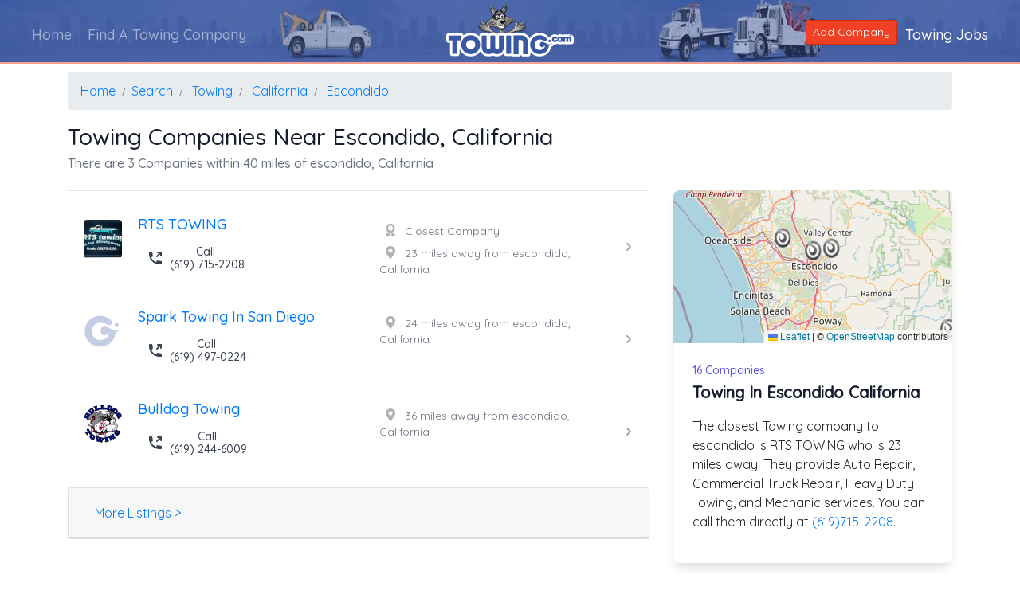

--- FILE ---
content_type: text/html; charset=utf-8
request_url: https://www.towing.com/Search/Towing/California/escondido
body_size: 14189
content:
<!DOCTYPE html> 
<html lang="en">
<head>
    <meta charset="utf-8">
    <meta http-equiv="X-UA-Compatible" content="IE=edge">
    <meta name="viewport" content="width=device-width, initial-scale=1">
    <title>Escondido Towing Companies - California - Towing.com</title>
    <link href="https://towing.azureedge.net/favicon.ico" rel="shortcut icon" type="image/x-icon" />

    
    <meta name="description" content="Easily compare the closest and cheapest Towing companies in the Escondido area. View 16 Towing companies. Then click and call them directly.">
    <meta name="keywords" content="Towing Companies, Towing Companies escondido, Towing escondido California, escondido Towing,Search for Towing in escondido, Towing.com escondido Towing, Towing Help in escondido">

    <link rel="canonical" href="https://www.towing.com/Search/Towing/CA/Escondido/" />
    <link rel="preload" href="https://cdn.jsdelivr.net/npm/@tailwindcss/ui@latest/dist/tailwind-ui.min.css" as="style">
    <link rel="stylesheet" href="https://cdn.jsdelivr.net/npm/@tailwindcss/ui@latest/dist/tailwind-ui.min.css">

    <link rel="stylesheet" href="https://unpkg.com/leaflet@1.8.0/dist/leaflet.css" integrity="sha512-hoalWLoI8r4UszCkZ5kL8vayOGVae1oxXe/2A4AO6J9+580uKHDO3JdHb7NzwwzK5xr/Fs0W40kiNHxM9vyTtQ==" crossorigin="" />


    <style>
        .icon-adj {
            margin-top: 0px;
            font-size: 16px;
            color: rgba(0,0,0,0.3) !important;
        }
    </style>


    <style>
        @import url('https://fonts.googleapis.com/css?family=Quicksand:300,400,500');
    </style>

    <link href="https://maxcdn.bootstrapcdn.com/bootstrap/4.0.0/css/bootstrap.min.css" rel="stylesheet"/>

    <link href="https://towing.azureedge.net/Includes/NewSite/css/aos.min.css" rel="stylesheet"/>

    <link href="/Themes/2020/BaseCSS?v=1Tnti_L3N8o6UsezzUwoJeOS6EBrtnTBvMFeehw1i3M1" rel="stylesheet"/>

    <link href="/Themes/2020/ProfileCSS?v=3-tTYTAIro9Vgf4zjtQo8Mzjpb4uIRax33JWJPxkSAY1" rel="stylesheet"/>


    <link rel="preload" href="/Includes/NewSite/webfonts/fa-solid-900.woff" as="font" type="font/woff" crossorigin="anonymous" />
    <link rel="preload" href="/Includes/NewSite/webfonts/fa-solid-900.woff2" as="font" type="font/woff2" crossorigin="anonymous" />
    <link rel="preload" href="/Includes/NewSite/webfonts/fa-solid-900.ttf" as="font" type="font/ttf" crossorigin="anonymous" />

    <!-- Font Awesome minified CSS -->
    <link rel="stylesheet" href="/Includes/NewSite/css/all.min.css">

    <style>
        .nav-main--link:before {
            display: none;
        }

        .free-banner {
            border-bottom: 2px hsla(9, 87%, 54%, 0.5) solid;
            margin-bottom: 10px;
        }

        @media only screen and (max-width: 993px) {
            .free-banner {
                border-bottom: none;
            }
        }
    </style>

    <!-- WARNING: Respond.js doesn't work if you view the page via file:// -->
    <!--[if lt IE 9]>
    <script src="https://oss.maxcdn.com/html5shiv/3.7.3/html5shiv.min.js"></script>
    <script src="https://oss.maxcdn.com/respond/1.4.2/respond.min.js"></script>
    <![endif]-->
    <!--End Bootstrap -->
    <!-- End Style -->
    <!-- Google Tag Manager -->
    <script>
        (function (w, d, s, l, i) {
            w[l] = w[l] || []; w[l].push({
                'gtm.start':
                    new Date().getTime(), event: 'gtm.js'
            }); var f = d.getElementsByTagName(s)[0],
                j = d.createElement(s), dl = l != 'dataLayer' ? '&l=' + l : ''; j.async = true; j.src =
                    'https://www.googletagmanager.com/gtm.js?id=' + i + dl; f.parentNode.insertBefore(j, f);
        })(window, document, 'script', 'dataLayer', 'GTM-N4TM2TK');</script>
    <!-- End Google Tag Manager -->
</head>
 <body>
     <!-- Google Tag Manager (noscript) -->
     <noscript>
         <iframe src="https://www.googletagmanager.com/ns.html?id=GTM-N4TM2TK"
                 height="0" width="0" style="display:none;visibility:hidden"></iframe>
     </noscript>
     <!-- End Google Tag Manager (noscript) -->
     <div class="banner free-banner">
         <div class="banner--box" style="height: 80px">

             <img loading="lazy" alt="Towing.com Profile Banner" class="free-banner--img" style="position: relative; height:80px" src="https://towing.azureedge.net/Images/preview-lightbox-Inner-Banner.jpg">

         </div>
         <div class="header-top">
             <!--------nav---------------------------->
             <nav class="navbar navbar-dark header-main-bg navbar-expand-lg" role="navigation">

                 <div class="navbar-header">
                     <div class="toggle-box-onsmall d-block d-lg-none" style="margin-top: 10px;">
                         <button type="button" class="navbar-toggler" data-toggle="collapse" data-target="#navbar-brand-centered">
                             <span class="sr-only">Toggle navigation</span>
                             <i class="fas fa-bars text-white"></i>
                         </button>
                     </div>
                     <div class="navbar-brand-centered ml-n4">
                         <img loading="lazy" class="main-logo" src="https://towing.azureedge.net/Includes/NewSite/images/secondary/logo.png">
                         <div class="stickey-logo">
                             <img loading="lazy" class="logo-stickey" src="https://towing.azureedge.net/Includes/NewSite/images/secondary/Taddy.png">
                         </div>
                     </div>
                 </div>

                 <!-- Collect the nav links, forms, and other content for toggling -->
                 <div class="collapse navbar-collapse" style="flex-direction: row" id="navbar-brand-centered">
                     <ul class="nav navbar-nav">
                         <li class="nav--item nav-item"><a class="nav-main--link nav-link" href="/">Home</a></li>
                         <li class="nav--item nav-item"><a class="nav-main--link nav-link" href="/Directory/LocalTowing">Find A Towing Company</a></li>
                     </ul>
                     <ul class="nav navbar-nav ml-auto navbar-right">
                         <li class="nav-item"><a href="https://info.Towing.com" class="btn btn-alert btn-sm" style="margin-top: 10px"><span class="glyphicon glyphicon-plus"></span> Add Company</a></li>
                         <li class="nav--item nav-item"><a class="nav-main--link" href="/Careers/">Towing Jobs</a></li>
                     </ul>
                 </div><!-- /.navbar-collapse -->

             </nav>
             <!--------------------------------------->
         </div>
     </div>


     



<div class="container">
    <div class="row">
        <div class="col-12">
            <nav aria-label="breadcrumb">
                <ol class="breadcrumb" itemscope="" itemtype="http://schema.org/BreadcrumbList">
                    <li class="breadcrumb-item" itemprop="itemListElement" itemscope="" itemtype="http://schema.org/ListItem"><a itemscope="" itemtype="https://schema.org/WebPage" itemprop="item" itemid="https://www.towing.com/" href="/"><span itemprop="name">Home</span></a> <meta itemprop="position" content="1"></li>
                    <li class="breadcrumb-item" itemprop="itemListElement" itemscope="" itemtype="https://schema.org/ListItem"><a itemscope="" itemtype="https://schema.org/WebPage" itemprop="item" itemid="https://www.towing.com/Search/" href="/Search/"><span itemprop="name">Search</span></a> <meta itemprop="position" content="2"></li>
                    <li class="breadcrumb-item" itemprop="itemListElement" itemscope="" itemtype="http://schema.org/ListItem"> <a itemscope="" itemtype="https://schema.org/WebPage" itemprop="item" itemid="https://www.towing.com/Search/Towing/" class="Proper" href="/Search/Towing/"><span itemprop="name">Towing</span></a> <meta itemprop="position" content="3"></li>
                    <li class="breadcrumb-item" itemprop="itemListElement" itemscope="" itemtype="http://schema.org/ListItem"> <a itemscope="" itemtype="https://schema.org/WebPage" itemprop="item" itemid="https://www.towing.com/Search/Towing/California/" class="Proper" href="/Search/Towing/California/"><span itemprop="name">California</span></a> <meta itemprop="position" content="4"></li>
                    <li class="breadcrumb-item" itemprop="itemListElement" itemscope="" itemtype="http://schema.org/ListItem"> <a itemscope="" itemtype="https://schema.org/WebPage" itemprop="item" itemid="https://www.towing.com/Search/Towing/California/escondido/" class="Proper" href="/Search/Towing/California/escondido/"><span itemprop="name">escondido</span></a> <meta itemprop="position" content="5"></li>
                </ol>
            </nav>
        </div>
        <div class="col-12">
            <h1 class="Proper text-gray-900" style="font-size: 1.8em">Towing Companies near escondido, California</h1>
            <h6 class="pagemark text-gray-500">There are 3 Companies within 40 miles of escondido, California</h6>
        </div>
    </div>
</div>


<div class="container" itemscope itemtype="http://schema.org/ItemList">
    <meta itemprop="name" content="Towing Companies near escondido, California " />
    <div class="row">
        <div class="col-sm-12 col-md-7 col-lg-8">
            <div>
                <hr />

            </div>
            <div>
                <ul>
                    


    <li class="my-4" data-index="1" style="position:relative"> 
        <div class="block hover:bg-gray-50 focus:outline-none focus:bg-gray-50 transition duration-150 ease-in-out" itemscope itemprop="itemListElement" itemscope itemtype="http://schema.org/ListItem" href="/RTS-TOWING--24177">
            <div class="flex items-center py-2 md:px-4 " itemscope itemtype="http://schema.org/LocalBusiness" itemprop="item" itemid="https://www.towing.com/RTS-TOWING--24177">
                <meta itemprop="url" content="https://www.towing.com/RTS-TOWING--24177" />
                <meta itemprop="image" content="https://api.movingsites.com/Image/TowingCompanyImage/24177?Resolution=1x1" />
                <div class="min-w-0 flex-1 flex">
                    <div class="flex-shrink-0 px-1">
                                <a class="" href="/RTS-TOWING--24177"><img loading="lazy" class="h-12 w-12 rounded mt-1" title="RTS TOWING  Logo" src="https://api.movingsites.com/Image/ResizeImage?url=https://movingsitesblobstorage.blob.core.windows.net/towing/ProfileLogo_24177.jpg&amp;w=48&amp;h=48" alt="RTS TOWING  logo"></a>

                    </div>
                    <div class="min-w-0 flex-1 px-3 lg:grid lg:grid-cols-2 lg:gap-4">
                        <div class="col-span-1">
                            <div class="text-lg leading-5 font-medium text-indigo-600 truncate">
                                <a href="/RTS-TOWING--24177">
                                    <span itemprop="name" class="Proper">RTS TOWING </span>
                                </a>
                            </div>

                            <div class="text-sm mt-2 leading-5 font-medium text-indigo-600 truncate">
                                <a href="tel:6197152208" class="d-none d-lg-inline-flex rounded-md shadow-sm">
                                    <button type="button" class="inline-flex items-center px-3 py-2 text-sm leading-4 font-medium rounded-md text-gray-700 bg-white hover:text-gray-500 focus:outline-none focus:border-blue-300 focus:shadow-outline-blue active:text-gray-800 active:bg-gray-50 transition ease-in-out duration-150">
                                        <svg class="-ml-1 mr-2 h-5 w-5" viewBox="0 0 20 20" fill="currentColor">
                                            <path d="M17.924 2.617a.997.997 0 00-.215-.322l-.004-.004A.997.997 0 0017 2h-4a1 1 0 100 2h1.586l-3.293 3.293a1 1 0 001.414 1.414L16 5.414V7a1 1 0 102 0V3a.997.997 0 00-.076-.383z" />
                                            <path d="M2 3a1 1 0 011-1h2.153a1 1 0 01.986.836l.74 4.435a1 1 0 01-.54 1.06l-1.548.773a11.037 11.037 0 006.105 6.105l.774-1.548a1 1 0 011.059-.54l4.435.74a1 1 0 01.836.986V17a1 1 0 01-1 1h-2C7.82 18 2 12.18 2 5V3z" />
                                        </svg>
                                        Call <br />
                                        (619) 715-2208
                                    </button>
                                </a>
                                <div class="d-block d-lg-none">
                                    <div class="mt-1 sm:mt-6 grid grid-cols-2 gap-3 grid-flow-row-dense">
                                        <span class="flex w-full rounded-md shadow-sm col-start-1">
                                            <a href="tel:6197152208" class="inline-flex justify-center w-full rounded-md border border-transparent px-4 py-2 border border-transparent text-sm leading-4 font-medium rounded-md" style="background-color: rgba(240,65,36, 0.2); color: rgba(240,65,36, 0.9)">
                                                <svg class="-ml-1 mr-2 h-5 w-5" viewBox="0 0 20 20" fill="currentColor">
                                                    <path d="M17.924 2.617a.997.997 0 00-.215-.322l-.004-.004A.997.997 0 0017 2h-4a1 1 0 100 2h1.586l-3.293 3.293a1 1 0 001.414 1.414L16 5.414V7a1 1 0 102 0V3a.997.997 0 00-.076-.383z" />
                                                    <path d="M2 3a1 1 0 011-1h2.153a1 1 0 01.986.836l.74 4.435a1 1 0 01-.54 1.06l-1.548.773a11.037 11.037 0 006.105 6.105l.774-1.548a1 1 0 011.059-.54l4.435.74a1 1 0 01.836.986V17a1 1 0 01-1 1h-2C7.82 18 2 12.18 2 5V3z" />
                                                </svg>
                                                Call
                                            </a>
                                        </span>

                                        <span class="flex w-full rounded-md shadow-sm mt-0 sm:col-start-2">
                                            <a href="/RTS-TOWING--24177" class="inline-flex justify-center w-full rounded-md border border-transparent px-4 py-2 border border-transparent text-sm leading-4 font-medium rounded-md" style="background-color: rgba(61,88,162, 0.2); color: rgba(61,88,162, 0.9)">
                                                <svg class="-ml-1 mr-2 h-5 w-5" viewBox="0 0 20 20" fill="currentColor">
                                                    <path fill-rule="evenodd" d="M11.49 3.17c-.38-1.56-2.6-1.56-2.98 0a1.532 1.532 0 01-2.286.948c-1.372-.836-2.942.734-2.106 2.106.54.886.061 2.042-.947 2.287-1.561.379-1.561 2.6 0 2.978a1.532 1.532 0 01.947 2.287c-.836 1.372.734 2.942 2.106 2.106a1.532 1.532 0 012.287.947c.379 1.561 2.6 1.561 2.978 0a1.533 1.533 0 012.287-.947c1.372.836 2.942-.734 2.106-2.106a1.533 1.533 0 01.947-2.287c1.561-.379 1.561-2.6 0-2.978a1.532 1.532 0 01-.947-2.287c.836-1.372-.734-2.942-2.106-2.106a1.532 1.532 0 01-2.287-.947zM10 13a3 3 0 100-6 3 3 0 000 6z" clip-rule="evenodd" />
                                                </svg>
                                                Info
                                            </a>
                                        </span>
                                    </div>
                                </div>
                            </div>
                            


<div class="mt-2 items-center text-sm leading-5 text-gray-500 d-flex d-lg-none">
    <i class="fas fa-award icon-adj px-2"></i>
    Closest Company
</div>








<div class="mt-2 items-center text-sm leading-5 text-gray-500 d-flex d-lg-none">
    <i class="fas fa-map-marker-alt icon-adj px-2"></i>
    23 miles away from escondido, California
</div>

                        </div>
                        <div class="hidden lg:block">

                            


<div class="mt-2 items-center text-sm leading-5 text-gray-500 ">
    <i class="fas fa-award icon-adj px-2"></i>
    Closest Company
</div>








<div class="mt-2 items-center text-sm leading-5 text-gray-500 ">
    <i class="fas fa-map-marker-alt icon-adj px-2"></i>
    23 miles away from escondido, California
</div>

                            <meta itemprop="telephone" content="6197152208">
                        </div>
                    </div>
                </div>
                <div>
                    <a href="/RTS-TOWING--24177">
                        <svg class="h-5 w-5 text-gray-400" viewBox="0 0 20 20" fill="currentColor">
                            <path fill-rule="evenodd" d="M7.293 14.707a1 1 0 010-1.414L10.586 10 7.293 6.707a1 1 0 011.414-1.414l4 4a1 1 0 010 1.414l-4 4a1 1 0 01-1.414 0z" clip-rule="evenodd" />
                        </svg>
                    </a>
                </div>
                <span itemprop="address" itemscope itemtype="http://schema.org/PostalAddress">
                    <meta itemprop="addressLocality" content="El Cajon" /><meta itemprop="addressRegion" content="CA" /><meta itemprop="postalCode" content="92021   " />
                </span>
                <div itemprop="geo" itemscope itemtype="http://schema.org/GeoCoordinates"><meta itemprop="latitude" content="32.8170277" /><meta itemprop="longitude" content="-116.935619" /></div>
                <meta itemprop="description" content="RTS TOWING  provides Towing Servicess in and around the El Cajon, CA area. " />
            </div>
            <meta itemprop="position" content="0" />
        </div> 
    </li>



    <li class="my-4" data-index="2" style="position:relative"> 
        <div class="block hover:bg-gray-50 focus:outline-none focus:bg-gray-50 transition duration-150 ease-in-out" itemscope itemprop="itemListElement" itemscope itemtype="http://schema.org/ListItem" href="/US/CA/San-Diego/92108/Spark-Towing-in-San-Diego">
            <div class="flex items-center py-2 md:px-4 " itemscope itemtype="http://schema.org/LocalBusiness" itemprop="item" itemid="https://www.towing.com/US/CA/San-Diego/92108/Spark-Towing-in-San-Diego">
                <meta itemprop="url" content="https://www.towing.com/US/CA/San-Diego/92108/Spark-Towing-in-San-Diego" />
                <meta itemprop="image" content="https://api.movingsites.com/Image/TowingCompanyImage/16664?Resolution=1x1" />
                <div class="min-w-0 flex-1 flex">
                    <div class="flex-shrink-0 px-1">
                                <a class="" href="/US/CA/San-Diego/92108/Spark-Towing-in-San-Diego"><img loading="lazy" class="h-12 w-12 rounded mt-1" title="Spark Towing in San Diego Logo" src="/Images/preview-lightbox-G-120.png" alt="Spark Towing in San Diego logo"></a>

                    </div>
                    <div class="min-w-0 flex-1 px-3 lg:grid lg:grid-cols-2 lg:gap-4">
                        <div class="col-span-1">
                            <div class="text-lg leading-5 font-medium text-indigo-600 truncate">
                                <a href="/US/CA/San-Diego/92108/Spark-Towing-in-San-Diego">
                                    <span itemprop="name" class="Proper">Spark Towing in San Diego</span>
                                </a>
                            </div>

                            <div class="text-sm mt-2 leading-5 font-medium text-indigo-600 truncate">
                                <a href="tel:6194970224" class="d-none d-lg-inline-flex rounded-md shadow-sm">
                                    <button type="button" class="inline-flex items-center px-3 py-2 text-sm leading-4 font-medium rounded-md text-gray-700 bg-white hover:text-gray-500 focus:outline-none focus:border-blue-300 focus:shadow-outline-blue active:text-gray-800 active:bg-gray-50 transition ease-in-out duration-150">
                                        <svg class="-ml-1 mr-2 h-5 w-5" viewBox="0 0 20 20" fill="currentColor">
                                            <path d="M17.924 2.617a.997.997 0 00-.215-.322l-.004-.004A.997.997 0 0017 2h-4a1 1 0 100 2h1.586l-3.293 3.293a1 1 0 001.414 1.414L16 5.414V7a1 1 0 102 0V3a.997.997 0 00-.076-.383z" />
                                            <path d="M2 3a1 1 0 011-1h2.153a1 1 0 01.986.836l.74 4.435a1 1 0 01-.54 1.06l-1.548.773a11.037 11.037 0 006.105 6.105l.774-1.548a1 1 0 011.059-.54l4.435.74a1 1 0 01.836.986V17a1 1 0 01-1 1h-2C7.82 18 2 12.18 2 5V3z" />
                                        </svg>
                                        Call <br />
                                        (619) 497-0224
                                    </button>
                                </a>
                                <div class="d-block d-lg-none">
                                    <div class="mt-1 sm:mt-6 grid grid-cols-2 gap-3 grid-flow-row-dense">
                                        <span class="flex w-full rounded-md shadow-sm col-start-1">
                                            <a href="tel:6194970224" class="inline-flex justify-center w-full rounded-md border border-transparent px-4 py-2 border border-transparent text-sm leading-4 font-medium rounded-md" style="background-color: rgba(240,65,36, 0.2); color: rgba(240,65,36, 0.9)">
                                                <svg class="-ml-1 mr-2 h-5 w-5" viewBox="0 0 20 20" fill="currentColor">
                                                    <path d="M17.924 2.617a.997.997 0 00-.215-.322l-.004-.004A.997.997 0 0017 2h-4a1 1 0 100 2h1.586l-3.293 3.293a1 1 0 001.414 1.414L16 5.414V7a1 1 0 102 0V3a.997.997 0 00-.076-.383z" />
                                                    <path d="M2 3a1 1 0 011-1h2.153a1 1 0 01.986.836l.74 4.435a1 1 0 01-.54 1.06l-1.548.773a11.037 11.037 0 006.105 6.105l.774-1.548a1 1 0 011.059-.54l4.435.74a1 1 0 01.836.986V17a1 1 0 01-1 1h-2C7.82 18 2 12.18 2 5V3z" />
                                                </svg>
                                                Call
                                            </a>
                                        </span>

                                        <span class="flex w-full rounded-md shadow-sm mt-0 sm:col-start-2">
                                            <a href="/US/CA/San-Diego/92108/Spark-Towing-in-San-Diego" class="inline-flex justify-center w-full rounded-md border border-transparent px-4 py-2 border border-transparent text-sm leading-4 font-medium rounded-md" style="background-color: rgba(61,88,162, 0.2); color: rgba(61,88,162, 0.9)">
                                                <svg class="-ml-1 mr-2 h-5 w-5" viewBox="0 0 20 20" fill="currentColor">
                                                    <path fill-rule="evenodd" d="M11.49 3.17c-.38-1.56-2.6-1.56-2.98 0a1.532 1.532 0 01-2.286.948c-1.372-.836-2.942.734-2.106 2.106.54.886.061 2.042-.947 2.287-1.561.379-1.561 2.6 0 2.978a1.532 1.532 0 01.947 2.287c-.836 1.372.734 2.942 2.106 2.106a1.532 1.532 0 012.287.947c.379 1.561 2.6 1.561 2.978 0a1.533 1.533 0 012.287-.947c1.372.836 2.942-.734 2.106-2.106a1.533 1.533 0 01.947-2.287c1.561-.379 1.561-2.6 0-2.978a1.532 1.532 0 01-.947-2.287c.836-1.372-.734-2.942-2.106-2.106a1.532 1.532 0 01-2.287-.947zM10 13a3 3 0 100-6 3 3 0 000 6z" clip-rule="evenodd" />
                                                </svg>
                                                Info
                                            </a>
                                        </span>
                                    </div>
                                </div>
                            </div>
                            









<div class="mt-2 items-center text-sm leading-5 text-gray-500 d-flex d-lg-none">
    <i class="fas fa-map-marker-alt icon-adj px-2"></i>
    24 miles away from escondido, California
</div>

                        </div>
                        <div class="hidden lg:block">

                            









<div class="mt-2 items-center text-sm leading-5 text-gray-500 ">
    <i class="fas fa-map-marker-alt icon-adj px-2"></i>
    24 miles away from escondido, California
</div>

                            <meta itemprop="telephone" content="6194970224">
                        </div>
                    </div>
                </div>
                <div>
                    <a href="/US/CA/San-Diego/92108/Spark-Towing-in-San-Diego">
                        <svg class="h-5 w-5 text-gray-400" viewBox="0 0 20 20" fill="currentColor">
                            <path fill-rule="evenodd" d="M7.293 14.707a1 1 0 010-1.414L10.586 10 7.293 6.707a1 1 0 011.414-1.414l4 4a1 1 0 010 1.414l-4 4a1 1 0 01-1.414 0z" clip-rule="evenodd" />
                        </svg>
                    </a>
                </div>
                <span itemprop="address" itemscope itemtype="http://schema.org/PostalAddress">
                    <meta itemprop="addressLocality" content="San Diego" /><meta itemprop="addressRegion" content="CA" /><meta itemprop="postalCode" content="92108" />
                </span>
                <div itemprop="geo" itemscope itemtype="http://schema.org/GeoCoordinates"><meta itemprop="latitude" content="32.7691956" /><meta itemprop="longitude" content="-117.13532040000001" /></div>
                <meta itemprop="description" content="Spark Towing in San Diego provides Towing Servicess in and around the San Diego, CA area. " />
            </div>
            <meta itemprop="position" content="1" />
        </div> 
    </li>



    <li class="my-4" data-index="3" style="position:relative"> 
        <div class="block hover:bg-gray-50 focus:outline-none focus:bg-gray-50 transition duration-150 ease-in-out" itemscope itemprop="itemListElement" itemscope itemtype="http://schema.org/ListItem" href="/Bulldog-Towing-24308">
            <div class="flex items-center py-2 md:px-4 " itemscope itemtype="http://schema.org/LocalBusiness" itemprop="item" itemid="https://www.towing.com/Bulldog-Towing-24308">
                <meta itemprop="url" content="https://www.towing.com/Bulldog-Towing-24308" />
                <meta itemprop="image" content="https://api.movingsites.com/Image/TowingCompanyImage/24308?Resolution=1x1" />
                <div class="min-w-0 flex-1 flex">
                    <div class="flex-shrink-0 px-1">
                                <a class="" href="/Bulldog-Towing-24308"><img loading="lazy" class="h-12 w-12 rounded mt-1" title="Bulldog Towing Logo" src="https://api.movingsites.com/Image/ResizeImage?url=https://movingsitesblobstorage.blob.core.windows.net/towing/ProfileLogo_24308.jpg&amp;w=48&amp;h=48" alt="Bulldog Towing logo"></a>

                    </div>
                    <div class="min-w-0 flex-1 px-3 lg:grid lg:grid-cols-2 lg:gap-4">
                        <div class="col-span-1">
                            <div class="text-lg leading-5 font-medium text-indigo-600 truncate">
                                <a href="/Bulldog-Towing-24308">
                                    <span itemprop="name" class="Proper">Bulldog Towing</span>
                                </a>
                            </div>

                            <div class="text-sm mt-2 leading-5 font-medium text-indigo-600 truncate">
                                <a href="tel:6192446009" class="d-none d-lg-inline-flex rounded-md shadow-sm">
                                    <button type="button" class="inline-flex items-center px-3 py-2 text-sm leading-4 font-medium rounded-md text-gray-700 bg-white hover:text-gray-500 focus:outline-none focus:border-blue-300 focus:shadow-outline-blue active:text-gray-800 active:bg-gray-50 transition ease-in-out duration-150">
                                        <svg class="-ml-1 mr-2 h-5 w-5" viewBox="0 0 20 20" fill="currentColor">
                                            <path d="M17.924 2.617a.997.997 0 00-.215-.322l-.004-.004A.997.997 0 0017 2h-4a1 1 0 100 2h1.586l-3.293 3.293a1 1 0 001.414 1.414L16 5.414V7a1 1 0 102 0V3a.997.997 0 00-.076-.383z" />
                                            <path d="M2 3a1 1 0 011-1h2.153a1 1 0 01.986.836l.74 4.435a1 1 0 01-.54 1.06l-1.548.773a11.037 11.037 0 006.105 6.105l.774-1.548a1 1 0 011.059-.54l4.435.74a1 1 0 01.836.986V17a1 1 0 01-1 1h-2C7.82 18 2 12.18 2 5V3z" />
                                        </svg>
                                        Call <br />
                                        (619) 244-6009
                                    </button>
                                </a>
                                <div class="d-block d-lg-none">
                                    <div class="mt-1 sm:mt-6 grid grid-cols-2 gap-3 grid-flow-row-dense">
                                        <span class="flex w-full rounded-md shadow-sm col-start-1">
                                            <a href="tel:6192446009" class="inline-flex justify-center w-full rounded-md border border-transparent px-4 py-2 border border-transparent text-sm leading-4 font-medium rounded-md" style="background-color: rgba(240,65,36, 0.2); color: rgba(240,65,36, 0.9)">
                                                <svg class="-ml-1 mr-2 h-5 w-5" viewBox="0 0 20 20" fill="currentColor">
                                                    <path d="M17.924 2.617a.997.997 0 00-.215-.322l-.004-.004A.997.997 0 0017 2h-4a1 1 0 100 2h1.586l-3.293 3.293a1 1 0 001.414 1.414L16 5.414V7a1 1 0 102 0V3a.997.997 0 00-.076-.383z" />
                                                    <path d="M2 3a1 1 0 011-1h2.153a1 1 0 01.986.836l.74 4.435a1 1 0 01-.54 1.06l-1.548.773a11.037 11.037 0 006.105 6.105l.774-1.548a1 1 0 011.059-.54l4.435.74a1 1 0 01.836.986V17a1 1 0 01-1 1h-2C7.82 18 2 12.18 2 5V3z" />
                                                </svg>
                                                Call
                                            </a>
                                        </span>

                                        <span class="flex w-full rounded-md shadow-sm mt-0 sm:col-start-2">
                                            <a href="/Bulldog-Towing-24308" class="inline-flex justify-center w-full rounded-md border border-transparent px-4 py-2 border border-transparent text-sm leading-4 font-medium rounded-md" style="background-color: rgba(61,88,162, 0.2); color: rgba(61,88,162, 0.9)">
                                                <svg class="-ml-1 mr-2 h-5 w-5" viewBox="0 0 20 20" fill="currentColor">
                                                    <path fill-rule="evenodd" d="M11.49 3.17c-.38-1.56-2.6-1.56-2.98 0a1.532 1.532 0 01-2.286.948c-1.372-.836-2.942.734-2.106 2.106.54.886.061 2.042-.947 2.287-1.561.379-1.561 2.6 0 2.978a1.532 1.532 0 01.947 2.287c-.836 1.372.734 2.942 2.106 2.106a1.532 1.532 0 012.287.947c.379 1.561 2.6 1.561 2.978 0a1.533 1.533 0 012.287-.947c1.372.836 2.942-.734 2.106-2.106a1.533 1.533 0 01.947-2.287c1.561-.379 1.561-2.6 0-2.978a1.532 1.532 0 01-.947-2.287c.836-1.372-.734-2.942-2.106-2.106a1.532 1.532 0 01-2.287-.947zM10 13a3 3 0 100-6 3 3 0 000 6z" clip-rule="evenodd" />
                                                </svg>
                                                Info
                                            </a>
                                        </span>
                                    </div>
                                </div>
                            </div>
                            







<div class="mt-2 items-center text-sm leading-5 text-gray-500 d-flex d-lg-none">
    <i class="fas fa-map-marker-alt icon-adj px-2"></i>
    36 miles away from escondido, California
</div>

                        </div>
                        <div class="hidden lg:block">

                            







<div class="mt-2 items-center text-sm leading-5 text-gray-500 ">
    <i class="fas fa-map-marker-alt icon-adj px-2"></i>
    36 miles away from escondido, California
</div>

                            <meta itemprop="telephone" content="6192446009">
                        </div>
                    </div>
                </div>
                <div>
                    <a href="/Bulldog-Towing-24308">
                        <svg class="h-5 w-5 text-gray-400" viewBox="0 0 20 20" fill="currentColor">
                            <path fill-rule="evenodd" d="M7.293 14.707a1 1 0 010-1.414L10.586 10 7.293 6.707a1 1 0 011.414-1.414l4 4a1 1 0 010 1.414l-4 4a1 1 0 01-1.414 0z" clip-rule="evenodd" />
                        </svg>
                    </a>
                </div>
                <span itemprop="address" itemscope itemtype="http://schema.org/PostalAddress">
                    <meta itemprop="addressLocality" content="Chula Vista" /><meta itemprop="addressRegion" content="CA" /><meta itemprop="postalCode" content="91911   " />
                </span>
                <div itemprop="geo" itemscope itemtype="http://schema.org/GeoCoordinates"><meta itemprop="latitude" content="32.5990157" /><meta itemprop="longitude" content="-117.090253" /></div>
                <meta itemprop="description" content="Bulldog Towing provides Towing Servicess in and around the Chula Vista, CA area. " />
            </div>
            <meta itemprop="position" content="2" />
        </div> 
    </li>

                </ul>
            </div>
            <div>
                    <div Class="accordion" id="accordionExample">
                    <div Class="card">
                        <div Class="card-header" id="headingOne">
                            <h2 Class="mb-0">
                                <Button Class="btn btn-link btn-block text-left" type="button" data-toggle="collapse" data-target="#collapseOne" aria-expanded="true" aria-controls="collapseOne">
                                    More Listings >
                                </button>
                            </h2>
                        </div>
                        <div id = "collapseOne" Class="collapse " aria-labelledby="headingOne" data-parent="#accordionExample">
                            <div Class="card-body">
                                <ul>


<li class="my-1" data-index="4" style="position:relative">
    <div class="block hover:bg-gray-50 focus:outline-none focus:bg-gray-50 transition duration-150 ease-in-out" itemscope itemprop="itemListElement" itemscope itemtype="http://schema.org/ListItem" href="/US/CA/Escondido/92025/Alens-Towing">
        <div class="flex items-center py-2 md:px-4 " itemscope itemtype="http://schema.org/LocalBusiness" itemprop="item" itemid="https://www.towing.com/US/CA/Escondido/92025/Alens-Towing">
            <meta itemprop="url" content="https://www.towing.com/US/CA/Escondido/92025/Alens-Towing" />
            <meta itemprop="image" content="https://api.movingsites.com/Image/TowingCompanyImage/11156?Resolution=1x1" />
            <div class="min-w-0 flex-1 flex">
                <div class="flex-shrink-0 px-1">
                    <!--Default For Registered basic-->
                </div>
                <div class="min-w-0 flex-1 px-3 lg:grid lg:grid-cols-2 lg:gap-4">
                    <div class="col-span-1">
                        <div class="text-lg leading-5 font-medium text-indigo-600 truncate">
                            <a href="/US/CA/Escondido/92025/Alens-Towing">
                                <span itemprop="name" class="Proper">Alens Towing</span>
                            </a>
                        </div>
                    </div>
                    <div class="hidden lg:block">
                        







<div class="mt-2 items-center text-sm leading-5 text-gray-500 d-flex d-lg-none">
    <i class="fas fa-map-marker-alt icon-adj px-2"></i>
    1 mile away from escondido, California
</div>
                        <meta itemprop="telephone" content="7608770219">
                    </div>
                </div>
            </div>
            <div>
                <a href="/US/CA/Escondido/92025/Alens-Towing">
                    <svg class="h-5 w-5 text-gray-400" viewBox="0 0 20 20" fill="currentColor">
                        <path fill-rule="evenodd" d="M7.293 14.707a1 1 0 010-1.414L10.586 10 7.293 6.707a1 1 0 011.414-1.414l4 4a1 1 0 010 1.414l-4 4a1 1 0 01-1.414 0z" clip-rule="evenodd" />
                    </svg>
                </a>
            </div>
            <span itemprop="address" itemscope itemtype="http://schema.org/PostalAddress">
                <meta itemprop="addressLocality" content="Escondido" /><meta itemprop="addressRegion" content="CA" /><meta itemprop="postalCode" content="92025" />
            </span>
            <div itemprop="geo" itemscope itemtype="http://schema.org/GeoCoordinates"><meta itemprop="latitude" content="33.1254058" /><meta itemprop="longitude" content="-117.09731310000001" /></div>
            <meta itemprop="description" content="Alens Towing provides Towing Servicess in and around the Escondido, CA area. " />
        </div>
        <meta itemprop="position" content="3" />
    </div>
</li>




<li class="my-1" data-index="5" style="position:relative">
    <div class="block hover:bg-gray-50 focus:outline-none focus:bg-gray-50 transition duration-150 ease-in-out" itemscope itemprop="itemListElement" itemscope itemtype="http://schema.org/ListItem" href="/US/CA/Escondido/92027/4-Step-Towing">
        <div class="flex items-center py-2 md:px-4 " itemscope itemtype="http://schema.org/LocalBusiness" itemprop="item" itemid="https://www.towing.com/US/CA/Escondido/92027/4-Step-Towing">
            <meta itemprop="url" content="https://www.towing.com/US/CA/Escondido/92027/4-Step-Towing" />
            <meta itemprop="image" content="https://api.movingsites.com/Image/TowingCompanyImage/17388?Resolution=1x1" />
            <div class="min-w-0 flex-1 flex">
                <div class="flex-shrink-0 px-1">
                    <!--Default For Registered basic-->
                </div>
                <div class="min-w-0 flex-1 px-3 lg:grid lg:grid-cols-2 lg:gap-4">
                    <div class="col-span-1">
                        <div class="text-lg leading-5 font-medium text-indigo-600 truncate">
                            <a href="/US/CA/Escondido/92027/4-Step-Towing">
                                <span itemprop="name" class="Proper">4 Step Towing</span>
                            </a>
                        </div>
                    </div>
                    <div class="hidden lg:block">
                        







<div class="mt-2 items-center text-sm leading-5 text-gray-500 d-flex d-lg-none">
    <i class="fas fa-map-marker-alt icon-adj px-2"></i>
    3 miles away from escondido, California
</div>
                        <meta itemprop="telephone" content="7604388330">
                    </div>
                </div>
            </div>
            <div>
                <a href="/US/CA/Escondido/92027/4-Step-Towing">
                    <svg class="h-5 w-5 text-gray-400" viewBox="0 0 20 20" fill="currentColor">
                        <path fill-rule="evenodd" d="M7.293 14.707a1 1 0 010-1.414L10.586 10 7.293 6.707a1 1 0 011.414-1.414l4 4a1 1 0 010 1.414l-4 4a1 1 0 01-1.414 0z" clip-rule="evenodd" />
                    </svg>
                </a>
            </div>
            <span itemprop="address" itemscope itemtype="http://schema.org/PostalAddress">
                <meta itemprop="addressLocality" content="Escondido" /><meta itemprop="addressRegion" content="CA" /><meta itemprop="postalCode" content="92027" />
            </span>
            <div itemprop="geo" itemscope itemtype="http://schema.org/GeoCoordinates"><meta itemprop="latitude" content="33.1332045" /><meta itemprop="longitude" content="-117.0335949" /></div>
            <meta itemprop="description" content="4 Step Towing provides Towing Servicess in and around the Escondido, CA area. " />
        </div>
        <meta itemprop="position" content="4" />
    </div>
</li>




<li class="my-1" data-index="6" style="position:relative">
    <div class="block hover:bg-gray-50 focus:outline-none focus:bg-gray-50 transition duration-150 ease-in-out" itemscope itemprop="itemListElement" itemscope itemtype="http://schema.org/ListItem" href="/US/CA/San-Marcos/92069/Rancho-Dell-Oro-Towing">
        <div class="flex items-center py-2 md:px-4 " itemscope itemtype="http://schema.org/LocalBusiness" itemprop="item" itemid="https://www.towing.com/US/CA/San-Marcos/92069/Rancho-Dell-Oro-Towing">
            <meta itemprop="url" content="https://www.towing.com/US/CA/San-Marcos/92069/Rancho-Dell-Oro-Towing" />
            <meta itemprop="image" content="https://api.movingsites.com/Image/TowingCompanyImage/9598?Resolution=1x1" />
            <div class="min-w-0 flex-1 flex">
                <div class="flex-shrink-0 px-1">
                    <!--Default For Registered basic-->
                </div>
                <div class="min-w-0 flex-1 px-3 lg:grid lg:grid-cols-2 lg:gap-4">
                    <div class="col-span-1">
                        <div class="text-lg leading-5 font-medium text-indigo-600 truncate">
                            <a href="/US/CA/San-Marcos/92069/Rancho-Dell-Oro-Towing">
                                <span itemprop="name" class="Proper">Rancho Dell Oro Towing</span>
                            </a>
                        </div>
                    </div>
                    <div class="hidden lg:block">
                        







<div class="mt-2 items-center text-sm leading-5 text-gray-500 d-flex d-lg-none">
    <i class="fas fa-map-marker-alt icon-adj px-2"></i>
    7 miles away from escondido, California
</div>
                        <meta itemprop="telephone" content="8009534286">
                    </div>
                </div>
            </div>
            <div>
                <a href="/US/CA/San-Marcos/92069/Rancho-Dell-Oro-Towing">
                    <svg class="h-5 w-5 text-gray-400" viewBox="0 0 20 20" fill="currentColor">
                        <path fill-rule="evenodd" d="M7.293 14.707a1 1 0 010-1.414L10.586 10 7.293 6.707a1 1 0 011.414-1.414l4 4a1 1 0 010 1.414l-4 4a1 1 0 01-1.414 0z" clip-rule="evenodd" />
                    </svg>
                </a>
            </div>
            <span itemprop="address" itemscope itemtype="http://schema.org/PostalAddress">
                <meta itemprop="addressLocality" content="San Marcos" /><meta itemprop="addressRegion" content="CA" /><meta itemprop="postalCode" content="92069" />
            </span>
            <div itemprop="geo" itemscope itemtype="http://schema.org/GeoCoordinates"><meta itemprop="latitude" content="33.1630889" /><meta itemprop="longitude" content="-117.2008672" /></div>
            <meta itemprop="description" content="Rancho Dell Oro Towing provides Towing Servicess in and around the San Marcos, CA area. " />
        </div>
        <meta itemprop="position" content="5" />
    </div>
</li>




<li class="my-1" data-index="7" style="position:relative">
    <div class="block hover:bg-gray-50 focus:outline-none focus:bg-gray-50 transition duration-150 ease-in-out" itemscope itemprop="itemListElement" itemscope itemtype="http://schema.org/ListItem" href="/US/CA/El-Cajon/92020/Ace-Towing">
        <div class="flex items-center py-2 md:px-4 " itemscope itemtype="http://schema.org/LocalBusiness" itemprop="item" itemid="https://www.towing.com/US/CA/El-Cajon/92020/Ace-Towing">
            <meta itemprop="url" content="https://www.towing.com/US/CA/El-Cajon/92020/Ace-Towing" />
            <meta itemprop="image" content="https://api.movingsites.com/Image/TowingCompanyImage/7274?Resolution=1x1" />
            <div class="min-w-0 flex-1 flex">
                <div class="flex-shrink-0 px-1">
                    <!--Default For Registered basic-->
                </div>
                <div class="min-w-0 flex-1 px-3 lg:grid lg:grid-cols-2 lg:gap-4">
                    <div class="col-span-1">
                        <div class="text-lg leading-5 font-medium text-indigo-600 truncate">
                            <a href="/US/CA/El-Cajon/92020/Ace-Towing">
                                <span itemprop="name" class="Proper">Ace Towing</span>
                            </a>
                        </div>
                    </div>
                    <div class="hidden lg:block">
                        







<div class="mt-2 items-center text-sm leading-5 text-gray-500 d-flex d-lg-none">
    <i class="fas fa-map-marker-alt icon-adj px-2"></i>
    22 miles away from escondido, California
</div>
                        <meta itemprop="telephone" content="6194420394">
                    </div>
                </div>
            </div>
            <div>
                <a href="/US/CA/El-Cajon/92020/Ace-Towing">
                    <svg class="h-5 w-5 text-gray-400" viewBox="0 0 20 20" fill="currentColor">
                        <path fill-rule="evenodd" d="M7.293 14.707a1 1 0 010-1.414L10.586 10 7.293 6.707a1 1 0 011.414-1.414l4 4a1 1 0 010 1.414l-4 4a1 1 0 01-1.414 0z" clip-rule="evenodd" />
                    </svg>
                </a>
            </div>
            <span itemprop="address" itemscope itemtype="http://schema.org/PostalAddress">
                <meta itemprop="addressLocality" content="El Cajon" /><meta itemprop="addressRegion" content="CA" /><meta itemprop="postalCode" content="92020" />
            </span>
            <div itemprop="geo" itemscope itemtype="http://schema.org/GeoCoordinates"><meta itemprop="latitude" content="32.8149553" /><meta itemprop="longitude" content="-116.96268299999997" /></div>
            <meta itemprop="description" content="Ace Towing provides Towing Servicess in and around the El Cajon, CA area. " />
        </div>
        <meta itemprop="position" content="6" />
    </div>
</li>




<li class="my-1" data-index="8" style="position:relative">
    <div class="block hover:bg-gray-50 focus:outline-none focus:bg-gray-50 transition duration-150 ease-in-out" itemscope itemprop="itemListElement" itemscope itemtype="http://schema.org/ListItem" href="/US/CA/San-Diego/92120/All-Roadside-Towing">
        <div class="flex items-center py-2 md:px-4 " itemscope itemtype="http://schema.org/LocalBusiness" itemprop="item" itemid="https://www.towing.com/US/CA/San-Diego/92120/All-Roadside-Towing">
            <meta itemprop="url" content="https://www.towing.com/US/CA/San-Diego/92120/All-Roadside-Towing" />
            <meta itemprop="image" content="https://api.movingsites.com/Image/TowingCompanyImage/8320?Resolution=1x1" />
            <div class="min-w-0 flex-1 flex">
                <div class="flex-shrink-0 px-1">
                    <!--Default For Registered basic-->
                </div>
                <div class="min-w-0 flex-1 px-3 lg:grid lg:grid-cols-2 lg:gap-4">
                    <div class="col-span-1">
                        <div class="text-lg leading-5 font-medium text-indigo-600 truncate">
                            <a href="/US/CA/San-Diego/92120/All-Roadside-Towing">
                                <span itemprop="name" class="Proper">All Roadside Towing</span>
                            </a>
                        </div>
                    </div>
                    <div class="hidden lg:block">
                        







<div class="mt-2 items-center text-sm leading-5 text-gray-500 d-flex d-lg-none">
    <i class="fas fa-map-marker-alt icon-adj px-2"></i>
    23 miles away from escondido, California
</div>
                        <meta itemprop="telephone" content="6192287888">
                    </div>
                </div>
            </div>
            <div>
                <a href="/US/CA/San-Diego/92120/All-Roadside-Towing">
                    <svg class="h-5 w-5 text-gray-400" viewBox="0 0 20 20" fill="currentColor">
                        <path fill-rule="evenodd" d="M7.293 14.707a1 1 0 010-1.414L10.586 10 7.293 6.707a1 1 0 011.414-1.414l4 4a1 1 0 010 1.414l-4 4a1 1 0 01-1.414 0z" clip-rule="evenodd" />
                    </svg>
                </a>
            </div>
            <span itemprop="address" itemscope itemtype="http://schema.org/PostalAddress">
                <meta itemprop="addressLocality" content="San Diego" /><meta itemprop="addressRegion" content="CA" /><meta itemprop="postalCode" content="92120" />
            </span>
            <div itemprop="geo" itemscope itemtype="http://schema.org/GeoCoordinates"><meta itemprop="latitude" content="32.7881483" /><meta itemprop="longitude" content="-117.1010815" /></div>
            <meta itemprop="description" content="All Roadside Towing provides Towing Servicess in and around the San Diego, CA area. " />
        </div>
        <meta itemprop="position" content="7" />
    </div>
</li>




<li class="my-1" data-index="9" style="position:relative">
    <div class="block hover:bg-gray-50 focus:outline-none focus:bg-gray-50 transition duration-150 ease-in-out" itemscope itemprop="itemListElement" itemscope itemtype="http://schema.org/ListItem" href="/US/CA/San-Diego/92120/A-_and_-D-Towing">
        <div class="flex items-center py-2 md:px-4 " itemscope itemtype="http://schema.org/LocalBusiness" itemprop="item" itemid="https://www.towing.com/US/CA/San-Diego/92120/A-_and_-D-Towing">
            <meta itemprop="url" content="https://www.towing.com/US/CA/San-Diego/92120/A-_and_-D-Towing" />
            <meta itemprop="image" content="https://api.movingsites.com/Image/TowingCompanyImage/15705?Resolution=1x1" />
            <div class="min-w-0 flex-1 flex">
                <div class="flex-shrink-0 px-1">
                    <!--Default For Registered basic-->
                </div>
                <div class="min-w-0 flex-1 px-3 lg:grid lg:grid-cols-2 lg:gap-4">
                    <div class="col-span-1">
                        <div class="text-lg leading-5 font-medium text-indigo-600 truncate">
                            <a href="/US/CA/San-Diego/92120/A-_and_-D-Towing">
                                <span itemprop="name" class="Proper">A &amp; D Towing</span>
                            </a>
                        </div>
                    </div>
                    <div class="hidden lg:block">
                        







<div class="mt-2 items-center text-sm leading-5 text-gray-500 d-flex d-lg-none">
    <i class="fas fa-map-marker-alt icon-adj px-2"></i>
    23 miles away from escondido, California
</div>
                        <meta itemprop="telephone" content="6194196177">
                    </div>
                </div>
            </div>
            <div>
                <a href="/US/CA/San-Diego/92120/A-_and_-D-Towing">
                    <svg class="h-5 w-5 text-gray-400" viewBox="0 0 20 20" fill="currentColor">
                        <path fill-rule="evenodd" d="M7.293 14.707a1 1 0 010-1.414L10.586 10 7.293 6.707a1 1 0 011.414-1.414l4 4a1 1 0 010 1.414l-4 4a1 1 0 01-1.414 0z" clip-rule="evenodd" />
                    </svg>
                </a>
            </div>
            <span itemprop="address" itemscope itemtype="http://schema.org/PostalAddress">
                <meta itemprop="addressLocality" content="San Diego" /><meta itemprop="addressRegion" content="CA" /><meta itemprop="postalCode" content="92120" />
            </span>
            <div itemprop="geo" itemscope itemtype="http://schema.org/GeoCoordinates"><meta itemprop="latitude" content="32.7840282" /><meta itemprop="longitude" content="-117.10120790000002" /></div>
            <meta itemprop="description" content="A &amp; D Towing provides Towing Servicess in and around the San Diego, CA area. " />
        </div>
        <meta itemprop="position" content="8" />
    </div>
</li>




<li class="my-1" data-index="10" style="position:relative">
    <div class="block hover:bg-gray-50 focus:outline-none focus:bg-gray-50 transition duration-150 ease-in-out" itemscope itemprop="itemListElement" itemscope itemtype="http://schema.org/ListItem" href="/US/CA/El-Cajon/92020/Hercules-Towing-El-Cajon">
        <div class="flex items-center py-2 md:px-4 " itemscope itemtype="http://schema.org/LocalBusiness" itemprop="item" itemid="https://www.towing.com/US/CA/El-Cajon/92020/Hercules-Towing-El-Cajon">
            <meta itemprop="url" content="https://www.towing.com/US/CA/El-Cajon/92020/Hercules-Towing-El-Cajon" />
            <meta itemprop="image" content="https://api.movingsites.com/Image/TowingCompanyImage/17387?Resolution=1x1" />
            <div class="min-w-0 flex-1 flex">
                <div class="flex-shrink-0 px-1">
                    <!--Default For Registered basic-->
                </div>
                <div class="min-w-0 flex-1 px-3 lg:grid lg:grid-cols-2 lg:gap-4">
                    <div class="col-span-1">
                        <div class="text-lg leading-5 font-medium text-indigo-600 truncate">
                            <a href="/US/CA/El-Cajon/92020/Hercules-Towing-El-Cajon">
                                <span itemprop="name" class="Proper">Hercules Towing El Cajon</span>
                            </a>
                        </div>
                    </div>
                    <div class="hidden lg:block">
                        







<div class="mt-2 items-center text-sm leading-5 text-gray-500 d-flex d-lg-none">
    <i class="fas fa-map-marker-alt icon-adj px-2"></i>
    23 miles away from escondido, California
</div>
                        <meta itemprop="telephone" content="6193338785">
                    </div>
                </div>
            </div>
            <div>
                <a href="/US/CA/El-Cajon/92020/Hercules-Towing-El-Cajon">
                    <svg class="h-5 w-5 text-gray-400" viewBox="0 0 20 20" fill="currentColor">
                        <path fill-rule="evenodd" d="M7.293 14.707a1 1 0 010-1.414L10.586 10 7.293 6.707a1 1 0 011.414-1.414l4 4a1 1 0 010 1.414l-4 4a1 1 0 01-1.414 0z" clip-rule="evenodd" />
                    </svg>
                </a>
            </div>
            <span itemprop="address" itemscope itemtype="http://schema.org/PostalAddress">
                <meta itemprop="addressLocality" content="El Cajon" /><meta itemprop="addressRegion" content="CA" /><meta itemprop="postalCode" content="92020" />
            </span>
            <div itemprop="geo" itemscope itemtype="http://schema.org/GeoCoordinates"><meta itemprop="latitude" content="32.8000351" /><meta itemprop="longitude" content="-116.9605442" /></div>
            <meta itemprop="description" content="Hercules Towing El Cajon provides Towing Servicess in and around the El Cajon, CA area. " />
        </div>
        <meta itemprop="position" content="9" />
    </div>
</li>




<li class="my-1" data-index="11" style="position:relative">
    <div class="block hover:bg-gray-50 focus:outline-none focus:bg-gray-50 transition duration-150 ease-in-out" itemscope itemprop="itemListElement" itemscope itemtype="http://schema.org/ListItem" href="/US/CA/La-Mesa/91942/24-Hr-Towing-San-Diego">
        <div class="flex items-center py-2 md:px-4 " itemscope itemtype="http://schema.org/LocalBusiness" itemprop="item" itemid="https://www.towing.com/US/CA/La-Mesa/91942/24-Hr-Towing-San-Diego">
            <meta itemprop="url" content="https://www.towing.com/US/CA/La-Mesa/91942/24-Hr-Towing-San-Diego" />
            <meta itemprop="image" content="https://api.movingsites.com/Image/TowingCompanyImage/11957?Resolution=1x1" />
            <div class="min-w-0 flex-1 flex">
                <div class="flex-shrink-0 px-1">
                    <!--Default For Registered basic-->
                </div>
                <div class="min-w-0 flex-1 px-3 lg:grid lg:grid-cols-2 lg:gap-4">
                    <div class="col-span-1">
                        <div class="text-lg leading-5 font-medium text-indigo-600 truncate">
                            <a href="/US/CA/La-Mesa/91942/24-Hr-Towing-San-Diego">
                                <span itemprop="name" class="Proper">24 Hr Towing San Diego</span>
                            </a>
                        </div>
                    </div>
                    <div class="hidden lg:block">
                        







<div class="mt-2 items-center text-sm leading-5 text-gray-500 d-flex d-lg-none">
    <i class="fas fa-map-marker-alt icon-adj px-2"></i>
    24 miles away from escondido, California
</div>
                        <meta itemprop="telephone" content="6194314820">
                    </div>
                </div>
            </div>
            <div>
                <a href="/US/CA/La-Mesa/91942/24-Hr-Towing-San-Diego">
                    <svg class="h-5 w-5 text-gray-400" viewBox="0 0 20 20" fill="currentColor">
                        <path fill-rule="evenodd" d="M7.293 14.707a1 1 0 010-1.414L10.586 10 7.293 6.707a1 1 0 011.414-1.414l4 4a1 1 0 010 1.414l-4 4a1 1 0 01-1.414 0z" clip-rule="evenodd" />
                    </svg>
                </a>
            </div>
            <span itemprop="address" itemscope itemtype="http://schema.org/PostalAddress">
                <meta itemprop="addressLocality" content="La Mesa" /><meta itemprop="addressRegion" content="CA" /><meta itemprop="postalCode" content="91942" />
            </span>
            <div itemprop="geo" itemscope itemtype="http://schema.org/GeoCoordinates"><meta itemprop="latitude" content="32.7749487" /><meta itemprop="longitude" content="-117.01467359999998" /></div>
            <meta itemprop="description" content="24 Hr Towing San Diego provides Towing Servicess in and around the La Mesa, CA area. " />
        </div>
        <meta itemprop="position" content="10" />
    </div>
</li>




<li class="my-1" data-index="12" style="position:relative">
    <div class="block hover:bg-gray-50 focus:outline-none focus:bg-gray-50 transition duration-150 ease-in-out" itemscope itemprop="itemListElement" itemscope itemtype="http://schema.org/ListItem" href="/US/CA/Temecula/92592/Grim-Towing">
        <div class="flex items-center py-2 md:px-4 " itemscope itemtype="http://schema.org/LocalBusiness" itemprop="item" itemid="https://www.towing.com/US/CA/Temecula/92592/Grim-Towing">
            <meta itemprop="url" content="https://www.towing.com/US/CA/Temecula/92592/Grim-Towing" />
            <meta itemprop="image" content="https://api.movingsites.com/Image/TowingCompanyImage/11106?Resolution=1x1" />
            <div class="min-w-0 flex-1 flex">
                <div class="flex-shrink-0 px-1">
                    <!--Default For Registered basic-->
                </div>
                <div class="min-w-0 flex-1 px-3 lg:grid lg:grid-cols-2 lg:gap-4">
                    <div class="col-span-1">
                        <div class="text-lg leading-5 font-medium text-indigo-600 truncate">
                            <a href="/US/CA/Temecula/92592/Grim-Towing">
                                <span itemprop="name" class="Proper">Grim Towing</span>
                            </a>
                        </div>
                    </div>
                    <div class="hidden lg:block">
                        







<div class="mt-2 items-center text-sm leading-5 text-gray-500 d-flex d-lg-none">
    <i class="fas fa-map-marker-alt icon-adj px-2"></i>
    25 miles away from escondido, California
</div>
                        <meta itemprop="telephone" content="9518880029">
                    </div>
                </div>
            </div>
            <div>
                <a href="/US/CA/Temecula/92592/Grim-Towing">
                    <svg class="h-5 w-5 text-gray-400" viewBox="0 0 20 20" fill="currentColor">
                        <path fill-rule="evenodd" d="M7.293 14.707a1 1 0 010-1.414L10.586 10 7.293 6.707a1 1 0 011.414-1.414l4 4a1 1 0 010 1.414l-4 4a1 1 0 01-1.414 0z" clip-rule="evenodd" />
                    </svg>
                </a>
            </div>
            <span itemprop="address" itemscope itemtype="http://schema.org/PostalAddress">
                <meta itemprop="addressLocality" content="Temecula" /><meta itemprop="addressRegion" content="CA" /><meta itemprop="postalCode" content="92592" />
            </span>
            <div itemprop="geo" itemscope itemtype="http://schema.org/GeoCoordinates"><meta itemprop="latitude" content="33.4846133" /><meta itemprop="longitude" content="-117.0793041" /></div>
            <meta itemprop="description" content="Grim Towing provides Towing Servicess in and around the Temecula, CA area. " />
        </div>
        <meta itemprop="position" content="11" />
    </div>
</li>




<li class="my-1" data-index="13" style="position:relative">
    <div class="block hover:bg-gray-50 focus:outline-none focus:bg-gray-50 transition duration-150 ease-in-out" itemscope itemprop="itemListElement" itemscope itemtype="http://schema.org/ListItem" href="/US/CA/San-Diego/92105/24-7-Lockout-Roadside-Assistance">
        <div class="flex items-center py-2 md:px-4 " itemscope itemtype="http://schema.org/LocalBusiness" itemprop="item" itemid="https://www.towing.com/US/CA/San-Diego/92105/24-7-Lockout-Roadside-Assistance">
            <meta itemprop="url" content="https://www.towing.com/US/CA/San-Diego/92105/24-7-Lockout-Roadside-Assistance" />
            <meta itemprop="image" content="https://api.movingsites.com/Image/TowingCompanyImage/12803?Resolution=1x1" />
            <div class="min-w-0 flex-1 flex">
                <div class="flex-shrink-0 px-1">
                    <!--Default For Registered basic-->
                </div>
                <div class="min-w-0 flex-1 px-3 lg:grid lg:grid-cols-2 lg:gap-4">
                    <div class="col-span-1">
                        <div class="text-lg leading-5 font-medium text-indigo-600 truncate">
                            <a href="/US/CA/San-Diego/92105/24-7-Lockout-Roadside-Assistance">
                                <span itemprop="name" class="Proper">24 7 Lockout Roadside Assistance</span>
                            </a>
                        </div>
                    </div>
                    <div class="hidden lg:block">
                        







<div class="mt-2 items-center text-sm leading-5 text-gray-500 d-flex d-lg-none">
    <i class="fas fa-map-marker-alt icon-adj px-2"></i>
    26 miles away from escondido, California
</div>
                        <meta itemprop="telephone" content="6198001811">
                    </div>
                </div>
            </div>
            <div>
                <a href="/US/CA/San-Diego/92105/24-7-Lockout-Roadside-Assistance">
                    <svg class="h-5 w-5 text-gray-400" viewBox="0 0 20 20" fill="currentColor">
                        <path fill-rule="evenodd" d="M7.293 14.707a1 1 0 010-1.414L10.586 10 7.293 6.707a1 1 0 011.414-1.414l4 4a1 1 0 010 1.414l-4 4a1 1 0 01-1.414 0z" clip-rule="evenodd" />
                    </svg>
                </a>
            </div>
            <span itemprop="address" itemscope itemtype="http://schema.org/PostalAddress">
                <meta itemprop="addressLocality" content="San Diego" /><meta itemprop="addressRegion" content="CA" /><meta itemprop="postalCode" content="92105" />
            </span>
            <div itemprop="geo" itemscope itemtype="http://schema.org/GeoCoordinates"><meta itemprop="latitude" content="32.7500866" /><meta itemprop="longitude" content="-117.1029201" /></div>
            <meta itemprop="description" content="24 7 Lockout Roadside Assistance provides Towing Servicess in and around the San Diego, CA area. " />
        </div>
        <meta itemprop="position" content="12" />
    </div>
</li>




<li class="my-1" data-index="14" style="position:relative">
    <div class="block hover:bg-gray-50 focus:outline-none focus:bg-gray-50 transition duration-150 ease-in-out" itemscope itemprop="itemListElement" itemscope itemtype="http://schema.org/ListItem" href="/US/CA/San-Diego/91977/Cash-for-Cars--Meza-Towing">
        <div class="flex items-center py-2 md:px-4 " itemscope itemtype="http://schema.org/LocalBusiness" itemprop="item" itemid="https://www.towing.com/US/CA/San-Diego/91977/Cash-for-Cars--Meza-Towing">
            <meta itemprop="url" content="https://www.towing.com/US/CA/San-Diego/91977/Cash-for-Cars--Meza-Towing" />
            <meta itemprop="image" content="https://api.movingsites.com/Image/TowingCompanyImage/4133?Resolution=1x1" />
            <div class="min-w-0 flex-1 flex">
                <div class="flex-shrink-0 px-1">
                    <!--Default For Registered basic-->
                </div>
                <div class="min-w-0 flex-1 px-3 lg:grid lg:grid-cols-2 lg:gap-4">
                    <div class="col-span-1">
                        <div class="text-lg leading-5 font-medium text-indigo-600 truncate">
                            <a href="/US/CA/San-Diego/91977/Cash-for-Cars--Meza-Towing">
                                <span itemprop="name" class="Proper">Cash for Cars- Meza Towing</span>
                            </a>
                        </div>
                    </div>
                    <div class="hidden lg:block">
                        







<div class="mt-2 items-center text-sm leading-5 text-gray-500 d-flex d-lg-none">
    <i class="fas fa-map-marker-alt icon-adj px-2"></i>
    28 miles away from escondido, California
</div>
                        <meta itemprop="telephone" content="6199200833">
                    </div>
                </div>
            </div>
            <div>
                <a href="/US/CA/San-Diego/91977/Cash-for-Cars--Meza-Towing">
                    <svg class="h-5 w-5 text-gray-400" viewBox="0 0 20 20" fill="currentColor">
                        <path fill-rule="evenodd" d="M7.293 14.707a1 1 0 010-1.414L10.586 10 7.293 6.707a1 1 0 011.414-1.414l4 4a1 1 0 010 1.414l-4 4a1 1 0 01-1.414 0z" clip-rule="evenodd" />
                    </svg>
                </a>
            </div>
            <span itemprop="address" itemscope itemtype="http://schema.org/PostalAddress">
                <meta itemprop="addressLocality" content="San Diego" /><meta itemprop="addressRegion" content="CA" /><meta itemprop="postalCode" content="91977" />
            </span>
            <div itemprop="geo" itemscope itemtype="http://schema.org/GeoCoordinates"><meta itemprop="latitude" content="32.7166619" /><meta itemprop="longitude" content="-116.9943404" /></div>
            <meta itemprop="description" content="Cash for Cars- Meza Towing provides Towing Servicess in and around the San Diego, CA area. " />
        </div>
        <meta itemprop="position" content="13" />
    </div>
</li>




<li class="my-1" data-index="15" style="position:relative">
    <div class="block hover:bg-gray-50 focus:outline-none focus:bg-gray-50 transition duration-150 ease-in-out" itemscope itemprop="itemListElement" itemscope itemtype="http://schema.org/ListItem" href="/US/CA/Descanso/91916/Shamrock-Towing">
        <div class="flex items-center py-2 md:px-4 " itemscope itemtype="http://schema.org/LocalBusiness" itemprop="item" itemid="https://www.towing.com/US/CA/Descanso/91916/Shamrock-Towing">
            <meta itemprop="url" content="https://www.towing.com/US/CA/Descanso/91916/Shamrock-Towing" />
            <meta itemprop="image" content="https://api.movingsites.com/Image/TowingCompanyImage/12395?Resolution=1x1" />
            <div class="min-w-0 flex-1 flex">
                <div class="flex-shrink-0 px-1">
                    <!--Default For Registered basic-->
                </div>
                <div class="min-w-0 flex-1 px-3 lg:grid lg:grid-cols-2 lg:gap-4">
                    <div class="col-span-1">
                        <div class="text-lg leading-5 font-medium text-indigo-600 truncate">
                            <a href="/US/CA/Descanso/91916/Shamrock-Towing">
                                <span itemprop="name" class="Proper">Shamrock Towing</span>
                            </a>
                        </div>
                    </div>
                    <div class="hidden lg:block">
                        







<div class="mt-2 items-center text-sm leading-5 text-gray-500 d-flex d-lg-none">
    <i class="fas fa-map-marker-alt icon-adj px-2"></i>
    30 miles away from escondido, California
</div>
                        <meta itemprop="telephone" content="6197926078">
                    </div>
                </div>
            </div>
            <div>
                <a href="/US/CA/Descanso/91916/Shamrock-Towing">
                    <svg class="h-5 w-5 text-gray-400" viewBox="0 0 20 20" fill="currentColor">
                        <path fill-rule="evenodd" d="M7.293 14.707a1 1 0 010-1.414L10.586 10 7.293 6.707a1 1 0 011.414-1.414l4 4a1 1 0 010 1.414l-4 4a1 1 0 01-1.414 0z" clip-rule="evenodd" />
                    </svg>
                </a>
            </div>
            <span itemprop="address" itemscope itemtype="http://schema.org/PostalAddress">
                <meta itemprop="addressLocality" content="Descanso" /><meta itemprop="addressRegion" content="CA" /><meta itemprop="postalCode" content="91916" />
            </span>
            <div itemprop="geo" itemscope itemtype="http://schema.org/GeoCoordinates"><meta itemprop="latitude" content="32.8997738" /><meta itemprop="longitude" content="-116.63175139999998" /></div>
            <meta itemprop="description" content="Shamrock Towing provides Towing Servicess in and around the Descanso, CA area. " />
        </div>
        <meta itemprop="position" content="14" />
    </div>
</li>




<li class="my-1" data-index="16" style="position:relative">
    <div class="block hover:bg-gray-50 focus:outline-none focus:bg-gray-50 transition duration-150 ease-in-out" itemscope itemprop="itemListElement" itemscope itemtype="http://schema.org/ListItem" href="/US/CA/CAL/91935/SAVE-ON-TOWING">
        <div class="flex items-center py-2 md:px-4 " itemscope itemtype="http://schema.org/LocalBusiness" itemprop="item" itemid="https://www.towing.com/US/CA/CAL/91935/SAVE-ON-TOWING">
            <meta itemprop="url" content="https://www.towing.com/US/CA/CAL/91935/SAVE-ON-TOWING" />
            <meta itemprop="image" content="https://api.movingsites.com/Image/TowingCompanyImage/7258?Resolution=1x1" />
            <div class="min-w-0 flex-1 flex">
                <div class="flex-shrink-0 px-1">
                    <!--Default For Registered basic-->
                </div>
                <div class="min-w-0 flex-1 px-3 lg:grid lg:grid-cols-2 lg:gap-4">
                    <div class="col-span-1">
                        <div class="text-lg leading-5 font-medium text-indigo-600 truncate">
                            <a href="/US/CA/CAL/91935/SAVE-ON-TOWING">
                                <span itemprop="name" class="Proper">SAVE ON TOWING</span>
                            </a>
                        </div>
                    </div>
                    <div class="hidden lg:block">
                        







<div class="mt-2 items-center text-sm leading-5 text-gray-500 d-flex d-lg-none">
    <i class="fas fa-map-marker-alt icon-adj px-2"></i>
    33 miles away from escondido, California
</div>
                        <meta itemprop="telephone" content="6193035127">
                    </div>
                </div>
            </div>
            <div>
                <a href="/US/CA/CAL/91935/SAVE-ON-TOWING">
                    <svg class="h-5 w-5 text-gray-400" viewBox="0 0 20 20" fill="currentColor">
                        <path fill-rule="evenodd" d="M7.293 14.707a1 1 0 010-1.414L10.586 10 7.293 6.707a1 1 0 011.414-1.414l4 4a1 1 0 010 1.414l-4 4a1 1 0 01-1.414 0z" clip-rule="evenodd" />
                    </svg>
                </a>
            </div>
            <span itemprop="address" itemscope itemtype="http://schema.org/PostalAddress">
                <meta itemprop="addressLocality" content="CAL" /><meta itemprop="addressRegion" content="CA" /><meta itemprop="postalCode" content="91935" />
            </span>
            <div itemprop="geo" itemscope itemtype="http://schema.org/GeoCoordinates"><meta itemprop="latitude" content="32.6890231" /><meta itemprop="longitude" content="-116.820351" /></div>
            <meta itemprop="description" content="SAVE ON TOWING provides Towing Servicess in and around the CAL, CA area. " />
        </div>
        <meta itemprop="position" content="15" />
    </div>
</li>


                                </ul>
                            </div>
                        </div>
                    </div>
                </div>
            </div>
        </div>
        <div Class="col-sm-12 col-md-5 col-lg-4">
            <div Class="flex flex-col rounded-lg shadow-lg overflow-hidden mt-3">
                <div Class="flex-shrink-0">
                    <div id = "map-canvas" Class="ZipMap h-48 w-full object-cover"></div>
                </div>
                <div Class="flex-1 bg-white p-6 flex flex-col justify-between">
                    <div Class="flex-1">
                        <p Class="text-sm leading-5 font-medium text-indigo-600 mb-1">
                            16 Companies
                        </p>
                        <div Class="block">
                            <h3 Class="text-xl leading-7 font-semibold text-gray-900 pagetitle Proper">
                                Towing in escondido California
                            </h3>

                            <p Class="mt-3 text-base leading-6 text-gray-500">

                                    <div id = "question" itemscope itemtype="https://schema.org/QAPage">
                                    <div itemprop = "mainEntity" itemscope itemtype="https://schema.org/Question">
                                        <meta itemprop = "name" content="Who is the closest Towing company to escondido?" />
                                        <meta itemprop = "upvoteCount" content="0" />
                                        <meta itemprop = "text" content="Who is the closest Towing company to escondido?" />
                                        <meta itemprop = "dateCreated" content="2020-8-01T00:00Z" />

                                        <div itemprop = "author" itemscope itemtype="https://schema.org/Organization"><meta itemprop="name" content="Towing.com" /></div>
                                        <div id = "acceptedAnswer" >
                                            <meta itemprop="answerCount" content="1"/>
                                    <meta itemprop = "upvoteCount" content="0" />
                                            <div itemprop = "acceptedAnswer" itemscope itemtype="https://schema.org/Answer">
                                                <meta itemprop = "upvoteCount" content="0" />
                                                <div itemprop = "text" >
                                                    The closest Towing company to escondido is RTS TOWING  who is 23 miles away. They provide Auto Repair, Commercial Truck Repair, Heavy Duty Towing, and Mechanic services. You can call them directly at <a href="tel:1(619)715-2208">(619)715-2208</a>. <br />
                                                </div>
                                                <meta itemprop = "url" content="https://www.towing.com/Search/Towing/California/escondido#acceptedAnswer" />
                                                <meta itemprop = "dateCreated" content="2020-8-01T00:00Z" />
                                                <div itemprop = "author" itemscope itemtype="https://schema.org/Organization"><meta itemprop="name" content="Towing.com" /></div>
                                            </div>
                                        </div>
                                    </div>
                                </div>

                            </p>
                        </div>
                    </div>
                </div>
            </div>

            <div Class="bg-white mt-3">
                <div Class="max-w-screen-xl mx-auto text-center py-12 px-4 sm:px-6 lg:py-16 lg:px-8">
                    <h3 Class="text-3xl leading-9 font-extrabold tracking-tight text-gray-600 sm:text-3xl sm:leading-10">
                        Want your company To show up here?
                    </h3>
                    <div Class="mt-8 flex justify-center">
                        <div Class="inline-flex rounded-md shadow">
                            <a href = "https://manage.towing.com/Signup/Join?City=escondido&State=California&Miles=23" Class="inline-flex items-center justify-center px-5 py-3 border border-transparent text-base leading-6 font-medium rounded-md text-indigo-600 bg-white hover:text-indigo-500 focus:outline-none focus:shadow-outline transition duration-150 ease-in-out">
                                Add a Company
                            </a>
                        </div>
                    </div>
                </div>
            </div>

        </div>

        <div id = "childCategories" Class="mt-4 row">

        </div>
    </div>
    <br />
</div>



    <script>
            window.dataLayer = window.dataLayer || [];
        window.dataLayer.push({
            'ClosestCompany': 23,
            'SearchType': 'City'
        })
    </script>

                            <div Class="text-center" style="margin-top: 25px !important;">
    <a href = "#" Class="text-secondary" style="font-size:1.2em">- Back To Top -</a>
</div>









     <!-- Footer -->
<footer class="footer">
    <div class="container">
        <div class="row">
            <div class="col-sm-12">
                <div class="footer-main">
                    <div class="footer-logo">
                        <img src="https://towing.azureedge.net/Includes/NewSite/images/towingicon.png" alt="towing">
                    </div>
                    <div class="footer-nav-menu">
                        <ul class="nav nav-bar">
                            <li><a href="https://www.towing.com/">Home </a></li>
                            <li><a href="https://manage.towing.com/">Add Company </a></li>
                            <li><a href="/Home/AboutUs">About Towing.com</a></li>
                            <li><a href="/NearMe/">Find Towing Near You</a></li>
                        </ul>
                        <p>
                            Towing.com is a free searchable directory to help you find Tow Trucks and Roadside services nearby, 24/7.
                            Connect instantly and directly with Towing services from Light Duty Towing to Heavy Duty Towing.
                        </p>
                    </div>
                    <div class="sharethis-inline-share-buttons"></div>
                </div>
            </div>
        </div>
    </div>
</footer>
<!-- End Footer -->
<div class="cop-right">
    <div class="container">
        <div class="row">
            <div class="col-sm-12">
                <div class="cop-right-box">
                    <p>All<a href="/"> Towing.com</a> Sites are managed by Moving Sites, LLC.</p>
                    <span>© 2007-2026 Towing.com - Nationwide Towing Services & Products. All rights reserved.</span>
                </div>
            </div>
        </div>
    </div>
</div>
 
     <script src="https://ajax.aspnetcdn.com/ajax/jQuery/jquery-3.2.1.min.js"></script>

     <script src="/bundles/BaseJS?v=knvuRKM6RZWrsGjDuhrAQzArRsAVqcT3GncHcjpRM0Q1"></script>

     <script src="/bundles/ProfileJS?v=zLc7e3y7hHh9I03s3QrOIWzvLHZ44SrFRTSGlzWrkoE1"></script>


     

    <script src="https://unpkg.com/leaflet@1.8.0/dist/leaflet.js" integrity="sha512-BB3hKbKWOc9Ez/TAwyWxNXeoV9c1v6FIeYiBieIWkpLjauysF18NzgR1MBNBXf8/KABdlkX68nAhlwcDFLGPCQ==" crossorigin=""></script>

    <script>
        var mapId = "map-canvas";

                var map = L.map(mapId, { zoomControl: false }).setView(["33.1192068", "-117.086421"], 9);

                L.tileLayer('https://tile.openstreetmap.org/{z}/{x}/{y}.png', {
                    attribution: '&copy; <a href="https://www.openstreetmap.org/copyright">OpenStreetMap</a> contributors',
                    detectRetina: true
                }).addTo(map);

                var myIcon = L.icon({
                    iconUrl: '/images/TowingLocationIcon.png',
                    iconSize: [21, 28],
                    iconAnchor: [6, 31]
                });
                //Companies
                var locations = [
                    ["RTS TOWING ", 32.8170277,-116.935619,1], 
["Spark Towing in San Diego", 32.7691956,-117.13532040000001,2], 
["Bulldog Towing", 32.5990157,-117.090253,3], 
["Alens Towing", 33.1254058,-117.09731310000001,4], 
["4 Step Towing", 33.1332045,-117.0335949,5], 
["Rancho Dell Oro Towing", 33.1630889,-117.2008672,6], 
["Ace Towing", 32.8149553,-116.96268299999997,7], 
["All Roadside Towing", 32.7881483,-117.1010815,8], 
["A & D Towing", 32.7840282,-117.10120790000002,9], 
["Hercules Towing El Cajon", 32.8000351,-116.9605442,10], 
["24 Hr Towing San Diego", 32.7749487,-117.01467359999998,11], 
["Grim Towing", 33.4846133,-117.0793041,12], 
["24 7 Lockout Roadside Assistance", 32.7500866,-117.1029201,13], 
["Cash for Cars- Meza Towing", 32.7166619,-116.9943404,14], 
["Shamrock Towing", 32.8997738,-116.63175139999998,15], 
["SAVE ON TOWING", 32.6890231,-116.820351,16], 

                ];

                //

                var marker, i;

        for (i = 0; i < locations.length; i++) {

            L.marker([locations[i][1], locations[i][2]], { icon: myIcon }).addTo(map)
                .bindPopup(locations[i][0]);

        }


    </script>


    


 </body>
</html>

--- FILE ---
content_type: application/javascript
request_url: https://prism.app-us1.com/?a=25268400&u=https%3A%2F%2Fwww.towing.com%2FSearch%2FTowing%2FCalifornia%2Fescondido
body_size: 131
content:
window.visitorGlobalObject=window.visitorGlobalObject||window.prismGlobalObject;window.visitorGlobalObject.setVisitorId('2792f8ed-8ae5-4c9e-ba3a-e1779d1501c8', '25268400');window.visitorGlobalObject.setWhitelistedServices('tracking', '25268400');